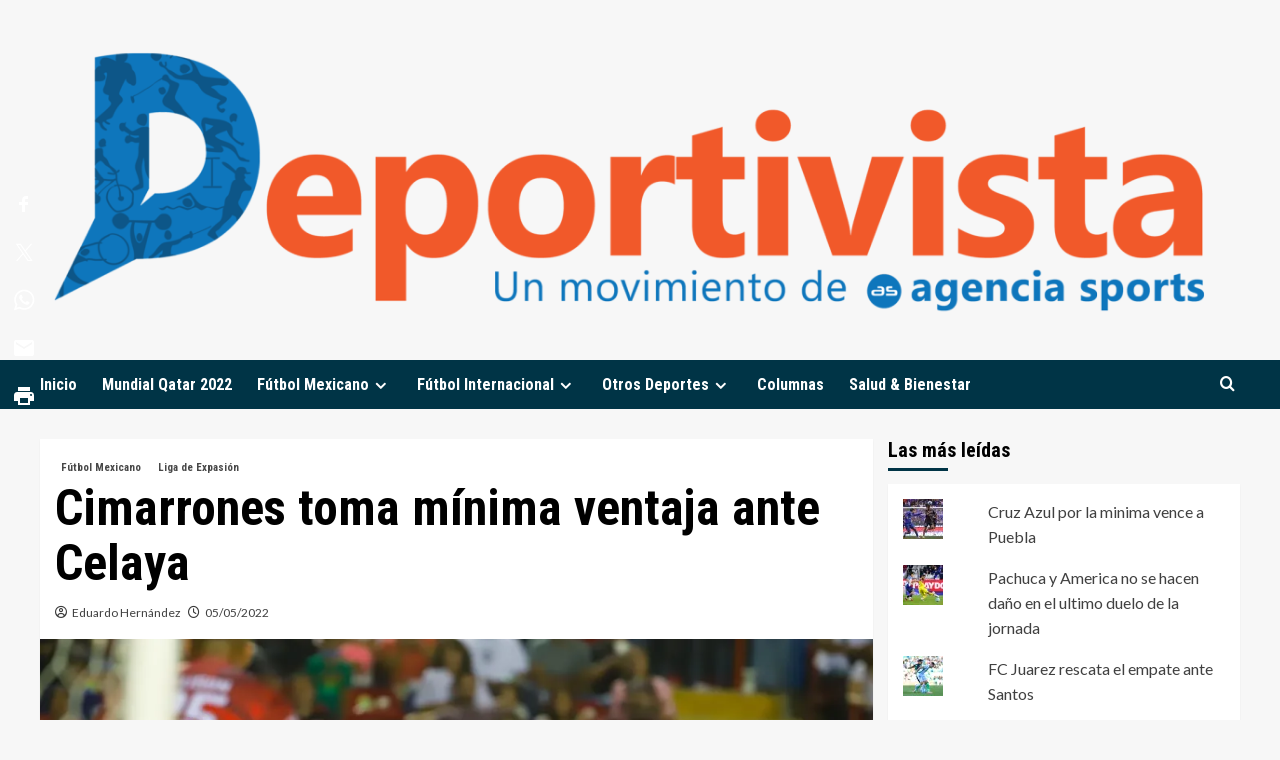

--- FILE ---
content_type: text/html; charset=utf-8
request_url: https://www.google.com/recaptcha/api2/aframe
body_size: 267
content:
<!DOCTYPE HTML><html><head><meta http-equiv="content-type" content="text/html; charset=UTF-8"></head><body><script nonce="uENrBOcjuRy2PDPOMyfJYg">/** Anti-fraud and anti-abuse applications only. See google.com/recaptcha */ try{var clients={'sodar':'https://pagead2.googlesyndication.com/pagead/sodar?'};window.addEventListener("message",function(a){try{if(a.source===window.parent){var b=JSON.parse(a.data);var c=clients[b['id']];if(c){var d=document.createElement('img');d.src=c+b['params']+'&rc='+(localStorage.getItem("rc::a")?sessionStorage.getItem("rc::b"):"");window.document.body.appendChild(d);sessionStorage.setItem("rc::e",parseInt(sessionStorage.getItem("rc::e")||0)+1);localStorage.setItem("rc::h",'1768979725764');}}}catch(b){}});window.parent.postMessage("_grecaptcha_ready", "*");}catch(b){}</script></body></html>